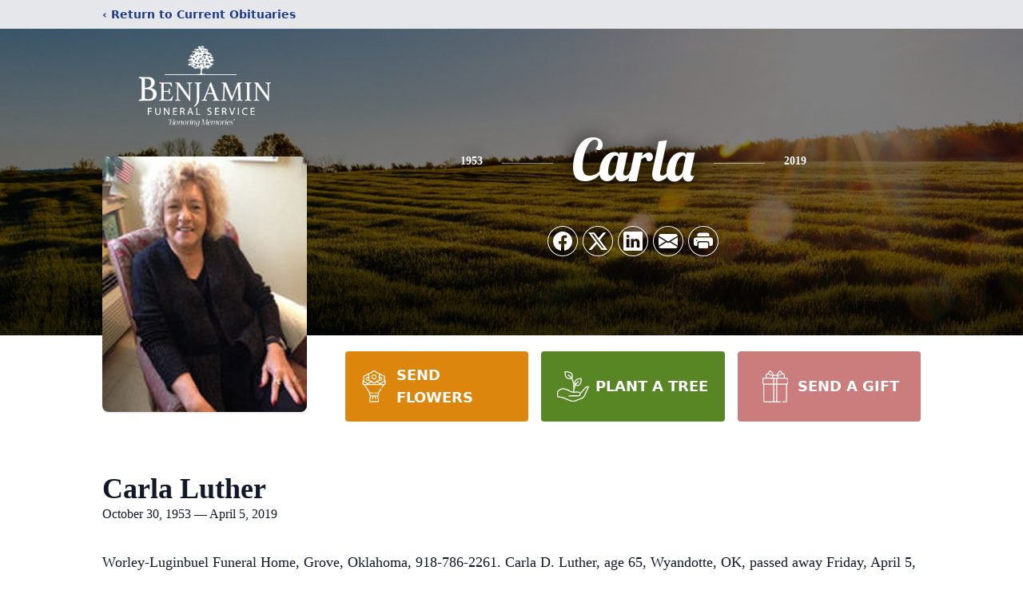

--- FILE ---
content_type: text/html; charset=utf-8
request_url: https://www.google.com/recaptcha/enterprise/anchor?ar=1&k=6Lelm9ElAAAAAI8nY18TVCNgaSEkEdKO9U1GZdoZ&co=aHR0cHM6Ly93d3cuaG9ub3JpbmdtZW1vcmllc25vd2F0YS5jb206NDQz&hl=en&type=image&v=N67nZn4AqZkNcbeMu4prBgzg&theme=light&size=invisible&badge=bottomright&anchor-ms=20000&execute-ms=30000&cb=uy5dcspem49n
body_size: 48607
content:
<!DOCTYPE HTML><html dir="ltr" lang="en"><head><meta http-equiv="Content-Type" content="text/html; charset=UTF-8">
<meta http-equiv="X-UA-Compatible" content="IE=edge">
<title>reCAPTCHA</title>
<style type="text/css">
/* cyrillic-ext */
@font-face {
  font-family: 'Roboto';
  font-style: normal;
  font-weight: 400;
  font-stretch: 100%;
  src: url(//fonts.gstatic.com/s/roboto/v48/KFO7CnqEu92Fr1ME7kSn66aGLdTylUAMa3GUBHMdazTgWw.woff2) format('woff2');
  unicode-range: U+0460-052F, U+1C80-1C8A, U+20B4, U+2DE0-2DFF, U+A640-A69F, U+FE2E-FE2F;
}
/* cyrillic */
@font-face {
  font-family: 'Roboto';
  font-style: normal;
  font-weight: 400;
  font-stretch: 100%;
  src: url(//fonts.gstatic.com/s/roboto/v48/KFO7CnqEu92Fr1ME7kSn66aGLdTylUAMa3iUBHMdazTgWw.woff2) format('woff2');
  unicode-range: U+0301, U+0400-045F, U+0490-0491, U+04B0-04B1, U+2116;
}
/* greek-ext */
@font-face {
  font-family: 'Roboto';
  font-style: normal;
  font-weight: 400;
  font-stretch: 100%;
  src: url(//fonts.gstatic.com/s/roboto/v48/KFO7CnqEu92Fr1ME7kSn66aGLdTylUAMa3CUBHMdazTgWw.woff2) format('woff2');
  unicode-range: U+1F00-1FFF;
}
/* greek */
@font-face {
  font-family: 'Roboto';
  font-style: normal;
  font-weight: 400;
  font-stretch: 100%;
  src: url(//fonts.gstatic.com/s/roboto/v48/KFO7CnqEu92Fr1ME7kSn66aGLdTylUAMa3-UBHMdazTgWw.woff2) format('woff2');
  unicode-range: U+0370-0377, U+037A-037F, U+0384-038A, U+038C, U+038E-03A1, U+03A3-03FF;
}
/* math */
@font-face {
  font-family: 'Roboto';
  font-style: normal;
  font-weight: 400;
  font-stretch: 100%;
  src: url(//fonts.gstatic.com/s/roboto/v48/KFO7CnqEu92Fr1ME7kSn66aGLdTylUAMawCUBHMdazTgWw.woff2) format('woff2');
  unicode-range: U+0302-0303, U+0305, U+0307-0308, U+0310, U+0312, U+0315, U+031A, U+0326-0327, U+032C, U+032F-0330, U+0332-0333, U+0338, U+033A, U+0346, U+034D, U+0391-03A1, U+03A3-03A9, U+03B1-03C9, U+03D1, U+03D5-03D6, U+03F0-03F1, U+03F4-03F5, U+2016-2017, U+2034-2038, U+203C, U+2040, U+2043, U+2047, U+2050, U+2057, U+205F, U+2070-2071, U+2074-208E, U+2090-209C, U+20D0-20DC, U+20E1, U+20E5-20EF, U+2100-2112, U+2114-2115, U+2117-2121, U+2123-214F, U+2190, U+2192, U+2194-21AE, U+21B0-21E5, U+21F1-21F2, U+21F4-2211, U+2213-2214, U+2216-22FF, U+2308-230B, U+2310, U+2319, U+231C-2321, U+2336-237A, U+237C, U+2395, U+239B-23B7, U+23D0, U+23DC-23E1, U+2474-2475, U+25AF, U+25B3, U+25B7, U+25BD, U+25C1, U+25CA, U+25CC, U+25FB, U+266D-266F, U+27C0-27FF, U+2900-2AFF, U+2B0E-2B11, U+2B30-2B4C, U+2BFE, U+3030, U+FF5B, U+FF5D, U+1D400-1D7FF, U+1EE00-1EEFF;
}
/* symbols */
@font-face {
  font-family: 'Roboto';
  font-style: normal;
  font-weight: 400;
  font-stretch: 100%;
  src: url(//fonts.gstatic.com/s/roboto/v48/KFO7CnqEu92Fr1ME7kSn66aGLdTylUAMaxKUBHMdazTgWw.woff2) format('woff2');
  unicode-range: U+0001-000C, U+000E-001F, U+007F-009F, U+20DD-20E0, U+20E2-20E4, U+2150-218F, U+2190, U+2192, U+2194-2199, U+21AF, U+21E6-21F0, U+21F3, U+2218-2219, U+2299, U+22C4-22C6, U+2300-243F, U+2440-244A, U+2460-24FF, U+25A0-27BF, U+2800-28FF, U+2921-2922, U+2981, U+29BF, U+29EB, U+2B00-2BFF, U+4DC0-4DFF, U+FFF9-FFFB, U+10140-1018E, U+10190-1019C, U+101A0, U+101D0-101FD, U+102E0-102FB, U+10E60-10E7E, U+1D2C0-1D2D3, U+1D2E0-1D37F, U+1F000-1F0FF, U+1F100-1F1AD, U+1F1E6-1F1FF, U+1F30D-1F30F, U+1F315, U+1F31C, U+1F31E, U+1F320-1F32C, U+1F336, U+1F378, U+1F37D, U+1F382, U+1F393-1F39F, U+1F3A7-1F3A8, U+1F3AC-1F3AF, U+1F3C2, U+1F3C4-1F3C6, U+1F3CA-1F3CE, U+1F3D4-1F3E0, U+1F3ED, U+1F3F1-1F3F3, U+1F3F5-1F3F7, U+1F408, U+1F415, U+1F41F, U+1F426, U+1F43F, U+1F441-1F442, U+1F444, U+1F446-1F449, U+1F44C-1F44E, U+1F453, U+1F46A, U+1F47D, U+1F4A3, U+1F4B0, U+1F4B3, U+1F4B9, U+1F4BB, U+1F4BF, U+1F4C8-1F4CB, U+1F4D6, U+1F4DA, U+1F4DF, U+1F4E3-1F4E6, U+1F4EA-1F4ED, U+1F4F7, U+1F4F9-1F4FB, U+1F4FD-1F4FE, U+1F503, U+1F507-1F50B, U+1F50D, U+1F512-1F513, U+1F53E-1F54A, U+1F54F-1F5FA, U+1F610, U+1F650-1F67F, U+1F687, U+1F68D, U+1F691, U+1F694, U+1F698, U+1F6AD, U+1F6B2, U+1F6B9-1F6BA, U+1F6BC, U+1F6C6-1F6CF, U+1F6D3-1F6D7, U+1F6E0-1F6EA, U+1F6F0-1F6F3, U+1F6F7-1F6FC, U+1F700-1F7FF, U+1F800-1F80B, U+1F810-1F847, U+1F850-1F859, U+1F860-1F887, U+1F890-1F8AD, U+1F8B0-1F8BB, U+1F8C0-1F8C1, U+1F900-1F90B, U+1F93B, U+1F946, U+1F984, U+1F996, U+1F9E9, U+1FA00-1FA6F, U+1FA70-1FA7C, U+1FA80-1FA89, U+1FA8F-1FAC6, U+1FACE-1FADC, U+1FADF-1FAE9, U+1FAF0-1FAF8, U+1FB00-1FBFF;
}
/* vietnamese */
@font-face {
  font-family: 'Roboto';
  font-style: normal;
  font-weight: 400;
  font-stretch: 100%;
  src: url(//fonts.gstatic.com/s/roboto/v48/KFO7CnqEu92Fr1ME7kSn66aGLdTylUAMa3OUBHMdazTgWw.woff2) format('woff2');
  unicode-range: U+0102-0103, U+0110-0111, U+0128-0129, U+0168-0169, U+01A0-01A1, U+01AF-01B0, U+0300-0301, U+0303-0304, U+0308-0309, U+0323, U+0329, U+1EA0-1EF9, U+20AB;
}
/* latin-ext */
@font-face {
  font-family: 'Roboto';
  font-style: normal;
  font-weight: 400;
  font-stretch: 100%;
  src: url(//fonts.gstatic.com/s/roboto/v48/KFO7CnqEu92Fr1ME7kSn66aGLdTylUAMa3KUBHMdazTgWw.woff2) format('woff2');
  unicode-range: U+0100-02BA, U+02BD-02C5, U+02C7-02CC, U+02CE-02D7, U+02DD-02FF, U+0304, U+0308, U+0329, U+1D00-1DBF, U+1E00-1E9F, U+1EF2-1EFF, U+2020, U+20A0-20AB, U+20AD-20C0, U+2113, U+2C60-2C7F, U+A720-A7FF;
}
/* latin */
@font-face {
  font-family: 'Roboto';
  font-style: normal;
  font-weight: 400;
  font-stretch: 100%;
  src: url(//fonts.gstatic.com/s/roboto/v48/KFO7CnqEu92Fr1ME7kSn66aGLdTylUAMa3yUBHMdazQ.woff2) format('woff2');
  unicode-range: U+0000-00FF, U+0131, U+0152-0153, U+02BB-02BC, U+02C6, U+02DA, U+02DC, U+0304, U+0308, U+0329, U+2000-206F, U+20AC, U+2122, U+2191, U+2193, U+2212, U+2215, U+FEFF, U+FFFD;
}
/* cyrillic-ext */
@font-face {
  font-family: 'Roboto';
  font-style: normal;
  font-weight: 500;
  font-stretch: 100%;
  src: url(//fonts.gstatic.com/s/roboto/v48/KFO7CnqEu92Fr1ME7kSn66aGLdTylUAMa3GUBHMdazTgWw.woff2) format('woff2');
  unicode-range: U+0460-052F, U+1C80-1C8A, U+20B4, U+2DE0-2DFF, U+A640-A69F, U+FE2E-FE2F;
}
/* cyrillic */
@font-face {
  font-family: 'Roboto';
  font-style: normal;
  font-weight: 500;
  font-stretch: 100%;
  src: url(//fonts.gstatic.com/s/roboto/v48/KFO7CnqEu92Fr1ME7kSn66aGLdTylUAMa3iUBHMdazTgWw.woff2) format('woff2');
  unicode-range: U+0301, U+0400-045F, U+0490-0491, U+04B0-04B1, U+2116;
}
/* greek-ext */
@font-face {
  font-family: 'Roboto';
  font-style: normal;
  font-weight: 500;
  font-stretch: 100%;
  src: url(//fonts.gstatic.com/s/roboto/v48/KFO7CnqEu92Fr1ME7kSn66aGLdTylUAMa3CUBHMdazTgWw.woff2) format('woff2');
  unicode-range: U+1F00-1FFF;
}
/* greek */
@font-face {
  font-family: 'Roboto';
  font-style: normal;
  font-weight: 500;
  font-stretch: 100%;
  src: url(//fonts.gstatic.com/s/roboto/v48/KFO7CnqEu92Fr1ME7kSn66aGLdTylUAMa3-UBHMdazTgWw.woff2) format('woff2');
  unicode-range: U+0370-0377, U+037A-037F, U+0384-038A, U+038C, U+038E-03A1, U+03A3-03FF;
}
/* math */
@font-face {
  font-family: 'Roboto';
  font-style: normal;
  font-weight: 500;
  font-stretch: 100%;
  src: url(//fonts.gstatic.com/s/roboto/v48/KFO7CnqEu92Fr1ME7kSn66aGLdTylUAMawCUBHMdazTgWw.woff2) format('woff2');
  unicode-range: U+0302-0303, U+0305, U+0307-0308, U+0310, U+0312, U+0315, U+031A, U+0326-0327, U+032C, U+032F-0330, U+0332-0333, U+0338, U+033A, U+0346, U+034D, U+0391-03A1, U+03A3-03A9, U+03B1-03C9, U+03D1, U+03D5-03D6, U+03F0-03F1, U+03F4-03F5, U+2016-2017, U+2034-2038, U+203C, U+2040, U+2043, U+2047, U+2050, U+2057, U+205F, U+2070-2071, U+2074-208E, U+2090-209C, U+20D0-20DC, U+20E1, U+20E5-20EF, U+2100-2112, U+2114-2115, U+2117-2121, U+2123-214F, U+2190, U+2192, U+2194-21AE, U+21B0-21E5, U+21F1-21F2, U+21F4-2211, U+2213-2214, U+2216-22FF, U+2308-230B, U+2310, U+2319, U+231C-2321, U+2336-237A, U+237C, U+2395, U+239B-23B7, U+23D0, U+23DC-23E1, U+2474-2475, U+25AF, U+25B3, U+25B7, U+25BD, U+25C1, U+25CA, U+25CC, U+25FB, U+266D-266F, U+27C0-27FF, U+2900-2AFF, U+2B0E-2B11, U+2B30-2B4C, U+2BFE, U+3030, U+FF5B, U+FF5D, U+1D400-1D7FF, U+1EE00-1EEFF;
}
/* symbols */
@font-face {
  font-family: 'Roboto';
  font-style: normal;
  font-weight: 500;
  font-stretch: 100%;
  src: url(//fonts.gstatic.com/s/roboto/v48/KFO7CnqEu92Fr1ME7kSn66aGLdTylUAMaxKUBHMdazTgWw.woff2) format('woff2');
  unicode-range: U+0001-000C, U+000E-001F, U+007F-009F, U+20DD-20E0, U+20E2-20E4, U+2150-218F, U+2190, U+2192, U+2194-2199, U+21AF, U+21E6-21F0, U+21F3, U+2218-2219, U+2299, U+22C4-22C6, U+2300-243F, U+2440-244A, U+2460-24FF, U+25A0-27BF, U+2800-28FF, U+2921-2922, U+2981, U+29BF, U+29EB, U+2B00-2BFF, U+4DC0-4DFF, U+FFF9-FFFB, U+10140-1018E, U+10190-1019C, U+101A0, U+101D0-101FD, U+102E0-102FB, U+10E60-10E7E, U+1D2C0-1D2D3, U+1D2E0-1D37F, U+1F000-1F0FF, U+1F100-1F1AD, U+1F1E6-1F1FF, U+1F30D-1F30F, U+1F315, U+1F31C, U+1F31E, U+1F320-1F32C, U+1F336, U+1F378, U+1F37D, U+1F382, U+1F393-1F39F, U+1F3A7-1F3A8, U+1F3AC-1F3AF, U+1F3C2, U+1F3C4-1F3C6, U+1F3CA-1F3CE, U+1F3D4-1F3E0, U+1F3ED, U+1F3F1-1F3F3, U+1F3F5-1F3F7, U+1F408, U+1F415, U+1F41F, U+1F426, U+1F43F, U+1F441-1F442, U+1F444, U+1F446-1F449, U+1F44C-1F44E, U+1F453, U+1F46A, U+1F47D, U+1F4A3, U+1F4B0, U+1F4B3, U+1F4B9, U+1F4BB, U+1F4BF, U+1F4C8-1F4CB, U+1F4D6, U+1F4DA, U+1F4DF, U+1F4E3-1F4E6, U+1F4EA-1F4ED, U+1F4F7, U+1F4F9-1F4FB, U+1F4FD-1F4FE, U+1F503, U+1F507-1F50B, U+1F50D, U+1F512-1F513, U+1F53E-1F54A, U+1F54F-1F5FA, U+1F610, U+1F650-1F67F, U+1F687, U+1F68D, U+1F691, U+1F694, U+1F698, U+1F6AD, U+1F6B2, U+1F6B9-1F6BA, U+1F6BC, U+1F6C6-1F6CF, U+1F6D3-1F6D7, U+1F6E0-1F6EA, U+1F6F0-1F6F3, U+1F6F7-1F6FC, U+1F700-1F7FF, U+1F800-1F80B, U+1F810-1F847, U+1F850-1F859, U+1F860-1F887, U+1F890-1F8AD, U+1F8B0-1F8BB, U+1F8C0-1F8C1, U+1F900-1F90B, U+1F93B, U+1F946, U+1F984, U+1F996, U+1F9E9, U+1FA00-1FA6F, U+1FA70-1FA7C, U+1FA80-1FA89, U+1FA8F-1FAC6, U+1FACE-1FADC, U+1FADF-1FAE9, U+1FAF0-1FAF8, U+1FB00-1FBFF;
}
/* vietnamese */
@font-face {
  font-family: 'Roboto';
  font-style: normal;
  font-weight: 500;
  font-stretch: 100%;
  src: url(//fonts.gstatic.com/s/roboto/v48/KFO7CnqEu92Fr1ME7kSn66aGLdTylUAMa3OUBHMdazTgWw.woff2) format('woff2');
  unicode-range: U+0102-0103, U+0110-0111, U+0128-0129, U+0168-0169, U+01A0-01A1, U+01AF-01B0, U+0300-0301, U+0303-0304, U+0308-0309, U+0323, U+0329, U+1EA0-1EF9, U+20AB;
}
/* latin-ext */
@font-face {
  font-family: 'Roboto';
  font-style: normal;
  font-weight: 500;
  font-stretch: 100%;
  src: url(//fonts.gstatic.com/s/roboto/v48/KFO7CnqEu92Fr1ME7kSn66aGLdTylUAMa3KUBHMdazTgWw.woff2) format('woff2');
  unicode-range: U+0100-02BA, U+02BD-02C5, U+02C7-02CC, U+02CE-02D7, U+02DD-02FF, U+0304, U+0308, U+0329, U+1D00-1DBF, U+1E00-1E9F, U+1EF2-1EFF, U+2020, U+20A0-20AB, U+20AD-20C0, U+2113, U+2C60-2C7F, U+A720-A7FF;
}
/* latin */
@font-face {
  font-family: 'Roboto';
  font-style: normal;
  font-weight: 500;
  font-stretch: 100%;
  src: url(//fonts.gstatic.com/s/roboto/v48/KFO7CnqEu92Fr1ME7kSn66aGLdTylUAMa3yUBHMdazQ.woff2) format('woff2');
  unicode-range: U+0000-00FF, U+0131, U+0152-0153, U+02BB-02BC, U+02C6, U+02DA, U+02DC, U+0304, U+0308, U+0329, U+2000-206F, U+20AC, U+2122, U+2191, U+2193, U+2212, U+2215, U+FEFF, U+FFFD;
}
/* cyrillic-ext */
@font-face {
  font-family: 'Roboto';
  font-style: normal;
  font-weight: 900;
  font-stretch: 100%;
  src: url(//fonts.gstatic.com/s/roboto/v48/KFO7CnqEu92Fr1ME7kSn66aGLdTylUAMa3GUBHMdazTgWw.woff2) format('woff2');
  unicode-range: U+0460-052F, U+1C80-1C8A, U+20B4, U+2DE0-2DFF, U+A640-A69F, U+FE2E-FE2F;
}
/* cyrillic */
@font-face {
  font-family: 'Roboto';
  font-style: normal;
  font-weight: 900;
  font-stretch: 100%;
  src: url(//fonts.gstatic.com/s/roboto/v48/KFO7CnqEu92Fr1ME7kSn66aGLdTylUAMa3iUBHMdazTgWw.woff2) format('woff2');
  unicode-range: U+0301, U+0400-045F, U+0490-0491, U+04B0-04B1, U+2116;
}
/* greek-ext */
@font-face {
  font-family: 'Roboto';
  font-style: normal;
  font-weight: 900;
  font-stretch: 100%;
  src: url(//fonts.gstatic.com/s/roboto/v48/KFO7CnqEu92Fr1ME7kSn66aGLdTylUAMa3CUBHMdazTgWw.woff2) format('woff2');
  unicode-range: U+1F00-1FFF;
}
/* greek */
@font-face {
  font-family: 'Roboto';
  font-style: normal;
  font-weight: 900;
  font-stretch: 100%;
  src: url(//fonts.gstatic.com/s/roboto/v48/KFO7CnqEu92Fr1ME7kSn66aGLdTylUAMa3-UBHMdazTgWw.woff2) format('woff2');
  unicode-range: U+0370-0377, U+037A-037F, U+0384-038A, U+038C, U+038E-03A1, U+03A3-03FF;
}
/* math */
@font-face {
  font-family: 'Roboto';
  font-style: normal;
  font-weight: 900;
  font-stretch: 100%;
  src: url(//fonts.gstatic.com/s/roboto/v48/KFO7CnqEu92Fr1ME7kSn66aGLdTylUAMawCUBHMdazTgWw.woff2) format('woff2');
  unicode-range: U+0302-0303, U+0305, U+0307-0308, U+0310, U+0312, U+0315, U+031A, U+0326-0327, U+032C, U+032F-0330, U+0332-0333, U+0338, U+033A, U+0346, U+034D, U+0391-03A1, U+03A3-03A9, U+03B1-03C9, U+03D1, U+03D5-03D6, U+03F0-03F1, U+03F4-03F5, U+2016-2017, U+2034-2038, U+203C, U+2040, U+2043, U+2047, U+2050, U+2057, U+205F, U+2070-2071, U+2074-208E, U+2090-209C, U+20D0-20DC, U+20E1, U+20E5-20EF, U+2100-2112, U+2114-2115, U+2117-2121, U+2123-214F, U+2190, U+2192, U+2194-21AE, U+21B0-21E5, U+21F1-21F2, U+21F4-2211, U+2213-2214, U+2216-22FF, U+2308-230B, U+2310, U+2319, U+231C-2321, U+2336-237A, U+237C, U+2395, U+239B-23B7, U+23D0, U+23DC-23E1, U+2474-2475, U+25AF, U+25B3, U+25B7, U+25BD, U+25C1, U+25CA, U+25CC, U+25FB, U+266D-266F, U+27C0-27FF, U+2900-2AFF, U+2B0E-2B11, U+2B30-2B4C, U+2BFE, U+3030, U+FF5B, U+FF5D, U+1D400-1D7FF, U+1EE00-1EEFF;
}
/* symbols */
@font-face {
  font-family: 'Roboto';
  font-style: normal;
  font-weight: 900;
  font-stretch: 100%;
  src: url(//fonts.gstatic.com/s/roboto/v48/KFO7CnqEu92Fr1ME7kSn66aGLdTylUAMaxKUBHMdazTgWw.woff2) format('woff2');
  unicode-range: U+0001-000C, U+000E-001F, U+007F-009F, U+20DD-20E0, U+20E2-20E4, U+2150-218F, U+2190, U+2192, U+2194-2199, U+21AF, U+21E6-21F0, U+21F3, U+2218-2219, U+2299, U+22C4-22C6, U+2300-243F, U+2440-244A, U+2460-24FF, U+25A0-27BF, U+2800-28FF, U+2921-2922, U+2981, U+29BF, U+29EB, U+2B00-2BFF, U+4DC0-4DFF, U+FFF9-FFFB, U+10140-1018E, U+10190-1019C, U+101A0, U+101D0-101FD, U+102E0-102FB, U+10E60-10E7E, U+1D2C0-1D2D3, U+1D2E0-1D37F, U+1F000-1F0FF, U+1F100-1F1AD, U+1F1E6-1F1FF, U+1F30D-1F30F, U+1F315, U+1F31C, U+1F31E, U+1F320-1F32C, U+1F336, U+1F378, U+1F37D, U+1F382, U+1F393-1F39F, U+1F3A7-1F3A8, U+1F3AC-1F3AF, U+1F3C2, U+1F3C4-1F3C6, U+1F3CA-1F3CE, U+1F3D4-1F3E0, U+1F3ED, U+1F3F1-1F3F3, U+1F3F5-1F3F7, U+1F408, U+1F415, U+1F41F, U+1F426, U+1F43F, U+1F441-1F442, U+1F444, U+1F446-1F449, U+1F44C-1F44E, U+1F453, U+1F46A, U+1F47D, U+1F4A3, U+1F4B0, U+1F4B3, U+1F4B9, U+1F4BB, U+1F4BF, U+1F4C8-1F4CB, U+1F4D6, U+1F4DA, U+1F4DF, U+1F4E3-1F4E6, U+1F4EA-1F4ED, U+1F4F7, U+1F4F9-1F4FB, U+1F4FD-1F4FE, U+1F503, U+1F507-1F50B, U+1F50D, U+1F512-1F513, U+1F53E-1F54A, U+1F54F-1F5FA, U+1F610, U+1F650-1F67F, U+1F687, U+1F68D, U+1F691, U+1F694, U+1F698, U+1F6AD, U+1F6B2, U+1F6B9-1F6BA, U+1F6BC, U+1F6C6-1F6CF, U+1F6D3-1F6D7, U+1F6E0-1F6EA, U+1F6F0-1F6F3, U+1F6F7-1F6FC, U+1F700-1F7FF, U+1F800-1F80B, U+1F810-1F847, U+1F850-1F859, U+1F860-1F887, U+1F890-1F8AD, U+1F8B0-1F8BB, U+1F8C0-1F8C1, U+1F900-1F90B, U+1F93B, U+1F946, U+1F984, U+1F996, U+1F9E9, U+1FA00-1FA6F, U+1FA70-1FA7C, U+1FA80-1FA89, U+1FA8F-1FAC6, U+1FACE-1FADC, U+1FADF-1FAE9, U+1FAF0-1FAF8, U+1FB00-1FBFF;
}
/* vietnamese */
@font-face {
  font-family: 'Roboto';
  font-style: normal;
  font-weight: 900;
  font-stretch: 100%;
  src: url(//fonts.gstatic.com/s/roboto/v48/KFO7CnqEu92Fr1ME7kSn66aGLdTylUAMa3OUBHMdazTgWw.woff2) format('woff2');
  unicode-range: U+0102-0103, U+0110-0111, U+0128-0129, U+0168-0169, U+01A0-01A1, U+01AF-01B0, U+0300-0301, U+0303-0304, U+0308-0309, U+0323, U+0329, U+1EA0-1EF9, U+20AB;
}
/* latin-ext */
@font-face {
  font-family: 'Roboto';
  font-style: normal;
  font-weight: 900;
  font-stretch: 100%;
  src: url(//fonts.gstatic.com/s/roboto/v48/KFO7CnqEu92Fr1ME7kSn66aGLdTylUAMa3KUBHMdazTgWw.woff2) format('woff2');
  unicode-range: U+0100-02BA, U+02BD-02C5, U+02C7-02CC, U+02CE-02D7, U+02DD-02FF, U+0304, U+0308, U+0329, U+1D00-1DBF, U+1E00-1E9F, U+1EF2-1EFF, U+2020, U+20A0-20AB, U+20AD-20C0, U+2113, U+2C60-2C7F, U+A720-A7FF;
}
/* latin */
@font-face {
  font-family: 'Roboto';
  font-style: normal;
  font-weight: 900;
  font-stretch: 100%;
  src: url(//fonts.gstatic.com/s/roboto/v48/KFO7CnqEu92Fr1ME7kSn66aGLdTylUAMa3yUBHMdazQ.woff2) format('woff2');
  unicode-range: U+0000-00FF, U+0131, U+0152-0153, U+02BB-02BC, U+02C6, U+02DA, U+02DC, U+0304, U+0308, U+0329, U+2000-206F, U+20AC, U+2122, U+2191, U+2193, U+2212, U+2215, U+FEFF, U+FFFD;
}

</style>
<link rel="stylesheet" type="text/css" href="https://www.gstatic.com/recaptcha/releases/N67nZn4AqZkNcbeMu4prBgzg/styles__ltr.css">
<script nonce="SN36iYxVBNh4bw3gBecT9Q" type="text/javascript">window['__recaptcha_api'] = 'https://www.google.com/recaptcha/enterprise/';</script>
<script type="text/javascript" src="https://www.gstatic.com/recaptcha/releases/N67nZn4AqZkNcbeMu4prBgzg/recaptcha__en.js" nonce="SN36iYxVBNh4bw3gBecT9Q">
      
    </script></head>
<body><div id="rc-anchor-alert" class="rc-anchor-alert"></div>
<input type="hidden" id="recaptcha-token" value="[base64]">
<script type="text/javascript" nonce="SN36iYxVBNh4bw3gBecT9Q">
      recaptcha.anchor.Main.init("[\x22ainput\x22,[\x22bgdata\x22,\x22\x22,\[base64]/[base64]/[base64]/bmV3IHJbeF0oY1swXSk6RT09Mj9uZXcgclt4XShjWzBdLGNbMV0pOkU9PTM/bmV3IHJbeF0oY1swXSxjWzFdLGNbMl0pOkU9PTQ/[base64]/[base64]/[base64]/[base64]/[base64]/[base64]/[base64]/[base64]\x22,\[base64]\x22,\x22ZmpJKMKgNMK4wosNHsOwPsOYBsONw4TDuFzCmHzDhcKowqrClsKkwrNibMOSwo7DjVcyAinCiwE6w6U5woQMwpjCgnfCi8OHw43DtFNLwqrCgcO3PS/Cq8ONw4xUwozCkCt4w6tDwowPw4p/w4/DjsOMUMO2wqwUwolHFcKPK8OGWA3CvWbDjsOUcsK4fsKSwpFNw71PP8O7w7cqwoRMw5wEKMKAw7/CncOWR1smw4UOwqzDisOeI8Obw4fCqcKQwpd6wovDlMK2w53Dr8OsGDskwrV/w60QGB5iw5hcKsOpFsOVwopCwq1awr3CjMKewr8sFsKUwqHCvsKuBVrDvcKXdC9Aw5V7Pk/CoMOwFcOxwqTDq8K6w6rDjRw2w4vCmMKzwrYbw63CoSbCi8O/woTCnsKTwpcqBTXCmFRsesOATsKueMK9FMOqTsO+w7ReACzDgsKyfMO7djVnBsKrw7gbw57Ci8KuwrcEw4fDrcOrw7nDrFN8RRJURA5hHz7DlsOTw4TCvcOVejJUNCPCkMKWA3pNw65kRHxIw5wdTT9cBMKZw6/[base64]/w7QFeRtEwrrDhk46bnzCpy0GwoVrwrDDqU5kwqMTJTlUw58QworDlcKbw53DnSBRwoA4GcKDw7s7FsKfwpTCu8KiV8Kyw6AhckkKw6DDgsO5ax7DuMKGw55Yw6vDjEIYwpBLccKtwp3Cq8K7KcKiCi/[base64]/Cpj1kDmHCrcODBsOzw4VowpoAeMObwpvDqcK2VBPCuSdfw6PDrTnDl3EwwqRlw4LCi18GRxo2w7/Do1tBwpHDmsK6w5IGwr0Fw4DCpsKccCQ3NhbDi05oRsOXG8O8c1rCmMOvXFpyw7fDgMOfw4zCtmfDlcK/ZUAcwr5rwoPCrHvDiMOiw5PCn8KtwqbDrsK9wqFyZcKcOGZvwpILTnRjw7okwr7Cq8OUw7NjNMK2bsOTD8KiDUfCs0nDjxMYw4jCqMOjXTMgUmjDgzYwLnvCjsKISWnDrinDl2fCpnokw6p+fA7CkMKwbMKrw6/[base64]/anzCp8KOazZoT1NFw7TCrBjDqmPDokY9c8KPcBHCv3g6XcK4HsOiDsOqw4LDn8KBEWBFw53CuMO8w6E1Dzp7ZEPCs215w7TCisKrTHzCjXx4TQvDjWTDtsK1CTQzHH7DrmxKw64Kw5vCjMOowpbDuWvDsMK/AsOEw5LCmzYKwp3Chi3Dr3U5UlXDoRdOwqEzEMObw4gCw7BYwpUNw5Qiw4AVNMOnw6ZQw6LDug0LJx7Co8KwfcOUCMOtw6wfEMObbxPCkUpowrTCoRPDvWpIwoUWw6crLBctPQTDnjjDssOXJ8Kaay/[base64]/Dv2/[base64]/ccKVw7dzSsOqwqdBTMKQwoDDpjV/aX0MB0vDhSRkwowHSlwLfz0Rw7sQwpjDpzduIcOtShbDozLCumfDhcK0acKHw4BXcy4kwpExY38QZMOeeUEFwpzDjy5Lwo9BYsKhCgcvJcOMw73DocOgwpzDrMOCQMOuwrw+UsKzw5/DsMOFwoTDv2wrYTbDhWsDwqPCv03DpxQpwrATHMOKwpfDq8Otw43CoMO5DVHDoCwTw7XDm8OZB8OTwqg7w5TDiWvDkwHDqHnCtHNufMO4Sg3Drz1Pw7/DpEYQwptOw6E2CGvDkMOSDMK1bsKtfcO/WcKjScO3Xyh/BsKOecO/Z31iw47CphzCjlrCpjHCp1/Dt1tKw4AoIsOuRlcZwr/DiAxFJm/CgH44wofDumXDqMK1w4jCmGomw6PCmi1LwqjCsMOowq/[base64]/Dp08EwofDhcOfwozDn8KZwqN3AifCuMKoNW0Xwr3DhsKBGR09A8Omw4jCrDrDg8O5WkJCwpHChsK+JcOGZmLCosKAw4XDsMK/w4vDpUBbw5tbWjJxw5ZMdGMoB3HDpcOjPCfChBLCmETDgsKBW2zCi8KcbRPCni/DnCNIZsKQw7LCi27CpktgGmjDlkvDjcKuwqw/C2gJNsOBRcK6woDCucOOLzrDhxnChcOvDcOBwrbDuMKvfGbDvSXDnkVQwqPCr8K2OMOqfihAVmfCmcKOKsOaJcK1JlvCjMKvCMKdRB3DtwzCrcOLHMK/wrRbwo7CjcOfw4jDrw0YEXDDt2UZwr/CtMK+Q8KSwqbDji7Cn8KuwrfDj8KnAADCpcKWIVsXw5IvQlLDrMOHw7/DicOGNXtRw4Q8w7HDrU9UwocaLkbClwRCw4bCiknDmA/DrMO2QDHCr8OuwqXDk8ODw68oXgwsw64CEcOvY8ODWE/CusKhw7XCjcOlOMKVwrwmBsO0w53CpMKxw79WIMKiZMKxbTXCpMKUwr8Bwq9/wqnDm1PCtsOnw7fCrSrCocKswpvDssKUYcKjQw0Rw4LDnEB7VcORwpfClMK3w4TChMOcdcKZw57DmcOiKcOOwp7DlMKRwrfDg3E7BWRvw6vChgfCnlwJw6wZFytdw60ndsOdwq4JwrHDlMK0CcKNN1sfSVPCpsOWLyd9dsOywqd0B8KIw4HChnA1LsK/KcOtwqXDsxTDhcK2w49DCcKYw7zDgyIuw5DCrsK0w6QyKzkLVsKFcFPCmXYfw6Uuw4jCgnPCt0fDo8O7w4MLwp3CpTfCssKswoLCvQbDocOIdcO4w5JWWVDCsMO2VToiwpVfw6PCusKLw5rDvcO3ScK9wqlRfDrDj8O9VsK/TsO0bcOsw7nCoXbCr8KHw7LDvnJ8aBA0w5N+FA/CjMOyUn9VBSJ1w4QHwq3CtMOgPBvCp8OYKmPDqsOWw4XCvmHCicKbN8KDL8Orw7RJwqgxwozDvw/CnyjDtMKqw6E4fHNZYMOWwqTDs0/[base64]/DtcOGNMKvw5zDnRTCjEw7bcOPwq0Lw4wAB8KjwpNMacK6wqXDh29IBmvDsRgUESkow6XCpE/DmsKyw5/CpEh4FcK6SQDCpX3DkgPDrwbDpxTDiMKCw5PDkBBywo8uJMKGwpnCgG7CocOufcOAwrLDmxRgW2LDqsKGwpfDp3hXO1TDtsKnQcKSw4ttwqzDnMKlfFXCqWrCozjCucOuwq3DiFdqVcORLcOKBsKHwqAKwoPCohjCuMK/w543C8KzeMKcUsKVGMKaw45Zw61awoVzecOOwojDp8Ktw6tYwo/Dq8Obw7oMwrE2wq56w5XDjQIVw4g6w4zCtsONwqLCuTbCsB/Chg3DgTHDiMOMwqHDuMKEwpJMDXAjJ1RFESvCrzDCvsKrw4/Dj8OZccKhw7kxByvCgBYqYzzCmAxAFcOQC8KDGRDCuXzDjSrClyrDhQTCpsOsJ2I1w5nDscOpB0vDtcKSd8Oxwop9wqTDucOnwr/CicOWw6HDgcO5PsKUe2HDsMOIEFQtw7fCnD7ClMK/VcKgwoR/w5PDtsOuwqkKwpfCpFYPIsO/w5QiN3w8DkcVWS0QVsOVwpxdZTfCvnLClTICSXnCg8Khw7RzTytnwp0cGVtrdVF1w617w5Aqwo8EwrnCsyTDik7CrRDCpTnCrBJYDi89XHrDqEtlQcKrw5XDmz/[base64]/[base64]/Dp04sw64awpnChWZQwqhJwo4wEGnDk3h/CmB8w5HDg8OcBMKSaU/DgsOcwphEwprDmsOaDMKewrF+w74nFkQpwqV2OXnCpRDCmCvDj3PDr2TDkktkw6HDuD/[base64]/NhJjw7dawp7Cr8OWw5DDg8OTwq5qRcKgw4hTw4XDuMObw4ZZX8OwF3fDrsKVw5ZhIsOCw5nCosOVLsKqw6gqwqtYw5RfwrLDucKtw5wYw6HCjGbDsEYqw6/[base64]/CtMOwMMO1c8O9wrI6WMOMwrfCgGRkwrxPFC0ZAsOsXRTCuF0GO8OwWsO6w4rDgTDCumLDlH4Sw7vCu3wUwoXCrD9SGjzDoMOcw40/[base64]/[base64]/woI1CEHChlcXUlxbwrTCu3E9esKfw4rDmQ7Dj8OZwrUZLwTCqkPCjcO5wrpcJ3ZRwo8aYWXCghHCnMOvcSoawq3Dhk1+TXlfKkQeS0/DoBVFwoIBw7RPB8Kgw7pOQ8O+WsKcwqpkw6kTfRdIw6LDsmJew5UqM8Otw6thwoHDmU7DoG9bQsKtw4RAwoFnZsKVwpnDpSnDixrDrcKLw4zDsnlsSAhYwqXDgy8pw6nCvTrCnBHCuk87w6JwecKNwpoHwrFdwrgYA8Kmw5HCuMOLw5tkEhjCgcO0MR1fCcKdZsK/LAnDrsKgDMKBMj5SJcKeW2/CgcO6w5jDocK1BwDDr8OYw47DtMKfJR8bwqzDu0vCml8qw4AvNcK2w7U5wp4TXcKUw5XCiwjCgTQowofCtcKrRizDl8Opw70gPsKJGTzDjBPDpMO/w4PDqzTCr8K4ZSfDhxfDrBVfUsKJw6wLw7Nnw5U7woNNwr0sZHJEXUBpU8KJw7zDi8KWQUjCokLCj8Ojwptcwr3CiMKzBzTCk1htUcOpIsOuBhjDrgoXOMOJNBjDrnrDn1pawoQ/WwvCsxdrw54PaB/[base64]/Ct8K4PTnCriNIecK/PQjDi3RBWsOtwqJhLHw7esO9w6dkGMKuA8K8AHRUIVDCgcOfPsOFVkvDsMOeGyjDjgTCvQtZwrLDhGYldMOLwrvDqVUHDRMzw6jDrsOyRRA8IMOcKcKrw4fCuFTDvcOrLMO6w4pdw7rCn8Kdw7/CoWfDhFvDpsOBw4XCpEDClmvCr8KKw4QVw45cwoYXexArw6fDuMOzw7IUwr7DisKAesK2wrVyEMKHw6IFHiPCvTlswqpMwoozwokawpnDtcKqOGHCqTrDvS3Dt2DDtsKZwqvDiMOibsOuJsOlQHRzw4BNw5nCkEHDg8OlBMO2w4luw5HDiihxLB7ClT/CohVzwq/DmwUkKhzDgMK1DDxIw75XbcODMGXCqB1SJ8Kcw7NRw4LCpsKEMy7CisKgw5ZmUcOwVlfCoi8QwqAGw7hTWjYdwo7Cg8Kkw5QlA3xpLTHCksOmGsK2TMOYw7dqMCECwoIEw5XCm3wiwq7Dj8KFKMOaLcKmNsK/bnXCt1NucVzDocKwwrNMEMOHw6bDsMO7TFDCjQDDq8OlC8KFwqQbwobCsMOzwqrDmMKNWcKbw7DCs01GScKVwqfClcOJLn/Dk007P8OnI0pEw6XDiMOod1vDvTAJecOkwoVRPmJxWB/Di8Kcw4FLRMKnDVDCsgbDkcOOw4ZfwqomwpnDr3jDgGIWwr/[base64]/PnF+KcKxw5Ftw7fCvlDDoV7DukjDp8KMwrvCm2LDtMKGwqTDq2bDrsODw4XChCQyw7klw7h/[base64]/Ct0BRPGrCrX56w5nCk1d5wonCuMKjbzXCq8OUw4XDqSZUCmEZwplWLX7ClG4uw5bDusK9wpHDvUrCqsOfXlfCm1bCq1RtFgA5w7MRHcOkIsKFwpbDlA/[base64]/[base64]/DgcOVZFBjM1HCusKBw6bDncKYDsOKU8K9d8KUY8KnTsOkegXCvBV5McKywp/DhcKLwqXCuXk9K8KPwrTDn8O+A38ewozCh8KRB1nCoVAnUyDCqnknLMOidTDDqCoDS1vCocOGQhXCkGgXwpdTNcOnOcK1wojDosOawqMvwq/CmADCscOnw4vCtHkow6rCm8KGwpAQw656BsOJw5MABcOpU2Izwq/CksKaw4NQwqplwoPCs8KAcMO4CMOKRcKiHcKNw5hvPDTDkDXDt8Olwrw+UcK+f8KTFi3Dp8KowrItwpnChRLCp3zCiMKAw4lUw6kof8KSwp3DlsO8AcK8MsKtwqLDj2Ufw4xUWD5LwqsWwrkPwrIqRxoYwpDCuBkKKcKawosew7/Du1rDrE9LKSDDoxrDj8KPw6J+wovChybDusO8wqTCqsOYRyJ9w7TCqcO9dMOYw4bDgSLCuHPCjcOOw5rDvMKPPWfDrnnDhX7DhMKlBMO+fEobRlUMw5TChghGwrzDi8OSYMONw6HDs0s/[base64]/wpA2wqrDgsKoY3h0MsODeVrCiWZ+AcKvMRrCtcKuwoxFfxXCohvCrGTCj0rDriwAw5dZwo/Cg1/CvEhjNsOeLSgEwr7CosK0Mw/[base64]/InB5w67CoVTCvjjCh8Kxw44WEn7DpMKoOcO7wrB8EyHDmcKaEcOQw5bCuMO/AcK3EA5Rf8O6DW8uwp/CgcKcT8Ojw482HcKeDWYeTGV2wq52Y8K/[base64]/[base64]/DmcKVZFktKcOnEgMFwq0JRnkHLigMagMmG8K6S8ODR8OUHVrCtwrDtH1hwoEmbx4PwpnDjcKSw7zDscKxQ3bDrzhZwrFkw5lzUMKAXkDDsVAmZ8O1AcKVw4nDn8KdclliPsOBFB9iw4/CnkQxNUxUZ1Jub1UsVcKcbsKuwo4OKMOoLsOdG8KhLsOwDcOfGMK5NMORw4A1woQFasKvw4Rybi0cFnInIsKRZxQUPmtPw5/Dp8OHw6ROw7ZOw7YjwodVPiZ/UUfCl8KRw7I2H2zDvMO1BsK5w6DDv8KrWcOhWUbCjk/CiH8ww7XCmMOBKXTCocO2X8KxwrkCw5XDsiY2wrdlJnkvwqvDqnrCvsOxG8OAw6nDv8O+wprCpwHClsODC8Oww6Vqwq3DisKCwovCksKsT8O/eEFXEsKvb3jCtSXDncKmbsKMwrfCisK/[base64]/[base64]/[base64]/CoRkZwpzDkwUuaVR9B8ONU1fCscKCw47Du8KOOgLDkDozM8OTwrcNYVjCjcKawrgOLnQKQcOYwpvCg3PDqsKpwpsGaEbCgGICwrALw6VIWcOaKhnCrUfDscOZwqJ9w6JtGg7DmcO2f3PDs8OnwqfCt8KGQ3Y+EcKzw7PDkGQvK3gzwolJCmXClizCmzdhDsO/w7VZw6rChS3Dq0HDp2HDlkjCijLDqsK/[base64]/[base64]/DhEPDg8OhwoLCviF2AMOEwpvClHrDhzTCjsKPw4XDnMOuUBRtOnTCr3kJamJ/D8K8w63DqDJpNG1Df3zCq8KOb8K0UsOAHMO7BMO9wosdBBvDm8OMO3bDh8KWw64sPcOkw4lWwrvDkTR+w67Ct3syIcKze8O9JMKXX13DoiLDmwdsw7LDlzPDjwY3AFjDr8O0GsOBWwLDrW95OcK3wrpADFbCmQJUw55Mw4/[base64]/DnT3CtQsOLsO0LRDDg3QVecK6w6DCvGh2wrXCrzNkQ1TCskbDhShhwrNhUsOkSTJUw68+DgtAw77Cq1bDtcO4w4ZZBMOHBsOTMMOmw7t5J8Ocw7LDg8OcYMKfw6HCvMOIDlrDoMKrw7p7M3/CuXbDh14EHcOSV1Eywp/CvT/CmsOfFTbCi3UiwpJWwq/DpMOSw4PCssKVKAfCvF3DuMKFwqvCqsKuZsOZw5ZLwrLCosKDcVR+HGFML8KYwrjDmFbDgUDCtAoxwoACwqvCrsO7WsKzMFLDl1E7PMK6wqTCth9tTC17wpDCnhdkw4F4TnnDpS3CgHFYGsKpw4vChcKVw6I3RnTDj8OOwozCsMOcAsO0RMOCbsKjw6/Cn1/DvhjDgsO/G8KAHFjDrxBoMcKKwoM9HsO1woY8BcOuw7xQwphOGcO+wqjCosOdWT9xw6HDicKnIyTDmF/ChcOdASLCmgtIJW5Ww6bCilvDuwnDuTkvel/CpRrCmEZGRD0ywq7DhMKLfWbDpWdNGjA1c8KmwoPDs1Mhw790w61rw7FhwrnCs8KrGizCk8K1wpIywoHDjWYXw6F/R00Cb07Cv0zCll80w7kHbsOzJCEvw73DtcOxwqnDuC0vDsOCw61jQFF4wqrChsOtwq/DpsOawp/CkMOkw6XDp8KHclVzw7PCsQl9PiHDocOKHMOBw7PDjMK4w4Nxw47DpsKUwpzChcKfIjnCmw9fw5fCp17CinjDmcO/w79PFsKUEMOBd3PCvC1Mw7/CicOUw6Mhw63DgsONwobDrE1NMMKKwoHDiMK+w59GBsK6f2/DlcOmcgLCiMK7T8KoBEBcXFVmw7wGXVxqRMOMYMKRw4TDs8KDwocDEsKMQ8KETmBvCsORw5nDt0HCjEfCnl/CvmxDGcKSXcO0w7Vxw6gNwrlBPyHCv8KAeRrDg8KzK8KBw4JWwrs5BMKAw4bCq8OTwovDjFLDpMKkw7fClcK8WmDCsEgXdcOwwpbDlcOvw4R0FiQmLwPClRZQwpTCgWQFw4jCksONw4fCocKCwovDo0/DiMOUw5XDiEzDrHTCoMKPPgxswoZFfDDCvcOzw4jCsF/DvVXDp8O7YA5ZwoYFw58yWh0Ncit+QiZBKcK8AMOhKMOwwozCpQXChsOLw7VkVEB1G3HDinUmw73DsMOZw6LCvypkw5HCqiRkw6TCigAww5sZbcOAwoVWIcOww5c0QgI5wprDpy5aK21+WsOJwrdZbFMEBMKzdzDDpcO2A3/[base64]/Cp8K2TATCosOvwq0cwo3DkMKlwoVlTMOuwrNRwrQrwprDmX8+w49jQMOow5g6MsOaw7bClsOZw4A/wp/DlsOOAMKEw65+wpjCkSsrIsOdw4IWw6LCu3jCi0fDhjkJwpBgZW7DkF7Dsh0Mwp7CnsOPOQhAwq0YIEnDhMOpw5zCr0LDgynDh27CqMOBwoJnw4Y+w4XCtnjCh8KEV8K3w78qO0NCw4tIw6NyWQlNb8KfwplFw7nCoHIgwpbCtj3CnWjCvUddwqfCnMKhw5/CrgUfwqBCw7IyEsO5wrLDkMOFwp7Dr8O/eWE4w6DCjMOtLGrDlMOlw65QwrzDrsKmwpJObEzCi8K8PTLDu8KVwp52KkpNw6N1IsOXw5nCk8OqLXEewrEnWsOXwrxbBwtcw5Z5bmvDjsKRZhLDvm53QMOrwpLDtcOOw5vDicORw5tew6/[base64]/w4BSBcKldjZ5ecOwL8KgWMOpLSzDrU4Vw6PChgYFw6VFwo0uwqTCkEsgFMOZwpTDkWc+w4PCoB7Cj8KgOCLDm8OFGUx6c3UkLsKqwrfDiVPCp8O2w5PDnmPDqcOaUWnDtwRJwr9Hw7Nzw4bCtsK/wp4GPMKDWAvCsgHCpjDCshjDgHsTw6TDkMKuEDwIw4stJsOqwpIMR8O3WUBHUsOWD8OZXMOWwrDCgH3CpHobJcOROTzCisKBwrTDoUY2wrxgGsOkG8O6w7zChThxw5TDrl5Iw6vCtMKSw7HDvsOWwp/CqH7Dryp3w7/CkifCvcKjJGQQw47DiMK7LWPDs8Kpw60aFFzDmCfCpsKBwqDCvSkNwpXCqyTChMOnw7Uawr4EwqzDiQsDRcK9wqnDrzt/HcOPNsKnKzfDl8KcdTLCj8K9w4g5wp8CEynCgsOHwoMBScKlwoIYf8ORacO3M8KsBSZHw405wqlcw73Dp0/DtFXCksOsworCpcKBCsKhw5fClC/[base64]/[base64]/CoU5jwoTCq0nDom7DgMKrZ2sFw6nCiADDkUzDssKrw7PCr8Khw7dowpJDFSDCs0Ziw7/[base64]/CrgPDvEI/[base64]/CucOfbyLDhx/[base64]/CqsKHw4tIw6TDmMOpw5YhHyLDi8O1w4kvwoMnwovClCNSw6MGwr7DtERvwrJJMlPCvsK5w50sF34QwqHCqMOXE1x1MMKYw4k7w7ZFbyBwRMOowq8tE05iQxpOwp8PRcOOw4hKwp4Ow73ClcKuw7tYN8KET3XDk8Ouw7/CtcKNw4MZJsO0WcKOw7XCnRozFsKKw7TDv8OZwpoFwoTDpi8NTsKEcVMTP8OEw4A3PsONXcOeLh7Co1V8NcKqSAnDosOoTQLCocKCwr/[base64]/WsK+wqcOwrXCqsKLZWXDj8KAw7bDuCtfwogRScK7wpdwDHHDusOJRFpMw6LCp3RYw67DpgvCnzrDojzCknopwpvDtcOfwrTCnsO8w7g2R8OEWMOdY8K0OWnClsKTByVtworDtGhJwr8GBw0TJ1Aow4TCk8KAwprCocKwwqJyw6IPJxE7wp16VxPCjMOow77DqMK8w5/DuCnDnkAUw5/CkcKUJcO0ZV7DpwjCmm3CvcOmGDAxRnXDnFjDrsK0wrlKSSNVw4DDqBIhQ1/ChH7DnTEpVgHChMKgWcOYSx5QwrllDcKXw54QVVg0WMK0w5/CucOCV1duw6TDksKRE2hUb8OVAMOGSwbCgjRzwrnDisOYwo4lAVXDvMKHf8OTLXrCnXzDhMOrXwNmJBzCoMOCwpMrwoJSD8KMU8KPwofCnMOtUFZIwr1tacOMCsOrw4LCgGJhPcK8w4RIEhhcVsKCw77DmEvDj8Opw6bCusO3wq/DvsKUJcKoHGw8eEnDu8K6w74TAMOEw7rDlj7DgsOFwpjClcOIw6rCrMOjw7bCq8KgwpdIw5xrw6nCv8KPYVrCrsKYLhAmw5MXBScSw7rDoU3ClVLDrMOFw4o9XUHCnjZOw7XCiEHDnMKBVsKCWsKNdybCi8KgYG/DoXIwSMKvfcKgw6EXw6lqHAl/[base64]/w5Q7w5QobVgWdAltwpjDm23Ch0rChA3DqRTDrmXDqQrDs8OJw7kaAVLDm05OHsK8wr8TworDusKXwpxiw5UzCcKfGsKAwrkaN8KCwp3DpMKVw7F7woJswqgew4V8IMONw4EXOy/DsFIVw7nCtxnCmMOWw5ZoPF/DvzNIwoU5w6AVAsKSZcOcwpN4w55Yw7cJwqJAYRHDsSjCjXzDkgRewpLDv8K/[base64]/CmMK0JMKzF8KzFz8/[base64]/DsVPDsMK8w6IeH2zDl1DDvcKQY8OfSMOwUMOdYAvDmH9iw4BzSsOqITZQVhtBwrfCvMKZMWXDnsK8w67DksOJa1IDVSjDhMOEXcO5dQUFImtOwoHCvjZfw4bDhMO2PCY3w4TCtcKCwq5Hwo0bw6/CqGxrw4otHDFUw4bCp8Kbwq3CjW7Dhjdjf8KkAMOPw5LDrsOVw5MGM1tbSS8dEsODY8OdIcOeV2nCisKwOsKdOMKGw4XCgj7CoigJTXs/w47Dl8OBOjTCrcKfE1zCmsKEShvDuQ7DnH3DkQvCpcOgw699w7nCj3RiakfDp8OCZcKZwp1lWGHDlsKXOjg1woEJOxgWGmESw7LCocO+wqItwoXCh8OhHMOdH8O/MQXDqcKdGsOAB8ODw5haYgXCtMK4HMOtM8OrwrdTCGpLwovCtgorGcOOw7PDnsOawp4sw6PDhTA9BQBFccKEZsK2wrkKw5VMP8KpTndhwqTClWfDtHvCp8K/w6jCp8Khwp8Gw6pjF8Ogw6TCrsKkWn/ClR1gwpLDkml2w6o3U8OUVMKdKQctwpp5Y8OUw67Ct8KlM8KhJMK5wrdgbEbDisK/[base64]/[base64]/CiMKew4PDnWnCmcOKwrTCrTDChsOBScKlGSHClSjCrVbDpMOUdWtLwo3DrsKuw6lYCxJBwoPCqmrDnsKaWDXCtMOCwrLDosKbwqnCmcKIwrQMw7jDuEbClhDClVLDr8K8HBXDiMKuPsO9E8KiO2c2w4TCrR7CgyhUw5/DkcO+wrltbsKAfh0sGsKyw4Ntwr/CgMOaQcKQIBImw73Dk3LCrQgyEirDscOBwpNkw4ZJwr/Cnn/CpMOmfsO8wp0XLMOkPMKKwqPDiGMDZ8OFSV/DuSrDowFpWsOSw7fCr0Mwc8ODwpJCHsKBWRbCgcOdGcKxbsK5SD7Du8KkDsK5ISAWPULDssKYA8K5w4h/Bml0w6tZW8Kgw5LCscOrMsKhwp5TdAzDp2XCgHFtcMO5c8O1w4fCswDDlsKIP8OUGlrDoMKAJWlJfyLChXLCksOUw5HCsA3DlkNiw5RnfwQAF11mKsKmwq7DoDLCoTXDqMOAw4w1woB3wr0BYMKAZMOpw7hCLxQ7WXrDvHkKZsOWwqxdwpTCrMOgdMKlwoTCnMO/w5PCtMO3BsKlwrdUFsOlwpvCu8OywpjDisO7w5JnWMOda8OCw6bClsKaw7UewrPDgsOXQRM/BUQFw5h9XVQrw5ohw68iYX3CvMKtw5xiw5J6VBXDgcOuYybDngUcw6zCv8O0ey3Cvhcww6vCpsK+w47DqMORwokqwrcOOk4/[base64]/CuMOOJ1wZwo/Ct3nDucOpVsKZWU/Cu8KVw6nDu8KawoLDiUEVaSZlQsK0JlxUwrw8RcOJwoZHA3F/woHCiUYNKxRow6jDnMOTM8O5wq9mw7Bxw4MRwq/DgDRNNi1PKAkpCDLCt8KwYHZIfkrDonTCiyjDkMOsYFtoFhMLfcK7w5zCnn50ZRYuw6rDo8OFeMO3wqNXM8K/YEAPFAzDv8KoMWvCuCV/YcKew5XCpcK3OMKkD8OnPyPDj8KFwrvDhiXCrUZNF8O+wq7Du8OSw5Z/w6o4w4DCqFXDnhhJJMO9w5rCmMKiJEkjWMKuwrt2woDDnQjCqsKvExoaw74Pw649dMKBVSIdYsOlcMKww5bCsyZAwq53wrLDh2E5woIYw6LDusKAT8KPw67DmQZiw6wVBjEjw5jCucK5w7rDn8KsXlfDhj/[base64]/[base64]/[base64]/w6PCglDClgrDqEMrw4x1NG4TLcKBD8KfOWsEKH14QcOVworDvGjDlcONwpHCiHjCl8K/woQrEnjCocK8K8Koc3F6w7Rnwq3DhcOdw5PDscK4w4MODsOow5U8bMK9HwZue0zCrzHCpDDDr8KZwoLCicK/w4vCpSpadsOdAxbCv8O3wqFmCnfDilnDsXfCqMKMwoTDiMKow7BvHljCtRfCg3xhSMKJwpDDqw3CiH3Cq39FNMOswpIEcyMuE8KYwoFWw4DCo8OXwoovw6HDnQViwq7CvTfCnMKuwq9QX2rCixbDtSDCkgXDo8O4wr5RwpXCjX9IOMK0dh7DhRVrQx/Csy/DoMOXw6fCvcKTwqPDrBXDgAMTX8K4wrrCicOxQsKFw71pwq/[base64]/[base64]/w7x4bMKDdzfCjcOBw4HDvMOaXV/Dn8OUwo0Dwq1zD0R5GcO8YS1pwrbChcOdeCoealV3JMKtc8OYHwXCqjM9dcKRPsKhSlElw77DncKjcsO8w6peelzDh0h4bW7DusOPw6zDinzChD/[base64]/DoRnDsj5OwrJOcsO2wrXDmDduwo1qw4gHQMO2wrAeHCfDuxrDlMK2w49uLcKJwpVEw6pkwr9aw7lMwrktw6zCkMOTJUXCkjhXw4gswqPDh3HDjHpQw5Zowodhw5AAwoHDoycML8KYUMOtwqfChcOlw6hEwqfDvsK2wr7DkGZ0wqMww7/CsHzDpW/CkUDCuF3DkMOOw5HDp8O7fVB/w6sdwrvDi23CpsKGwrbCjwAFfgXDgcO1Rn0bPcKDYyEbwofDpgzDi8KGECnCrsOiKsOfwojClMOiw6nDpcK9wrbCqnppwo0aDMKlw6cKwq52wqLCuRjDjsOBeBnCpsOJfnPDgMOEVkF/CcKJQsKswojCgMK1w7XDgUgrLlLDqcK9wr1hwpPDqUXCvMKAwrPDiMO0w6kUw5DDpsKIaR7DlBp0ET/DggJ+w5ZTElbDpCnChcKRZCPDkMKfwooFDXtEVcO0JsONw6PDrsKSwqvCoXYgUwjCoMOQIMKnwqZRfDjCpcKlwq7DmzUrRxrDjMOER8Klwr7CuCEEwpdPwoLCmcO3KMKvwp7CrWXDih0/w6DDriphwq/CgcK/wp/ChcKYVMO7wqfDmVHCvWfDnHRYw6PDgXzCvMKUAUs7QcOww7vDpSFtIiPDsMOIKcK3wq3DszvDuMONFcOUEmJWQMOeVsOnPncxQsOiGsKTwp/[base64]/CrmPCiUzCq8K9w4DDtcKrfXXCuFPCgHlNdnLDo3LCsgXChMOOGxLCv8KIw6rDvFhfwpRGw6DCohHCn8OIPsOVw5jDmsOOwqDCsAVNw4/DiiVMw6PChsOfwqrCmm9KwpvCkXfCp8OvLcK8wrzCuUEdwr5WeWHCu8KxwqMAwr9cckNHw4PDlW5uwqYgwqPDkyhwFBpBw6AbwpvCsk0Ww6t1wrHDrFrDucOiCcOQw6vDtsKSWMOUw4AUT8KGwpYWwrY4w7XDjMKRDH53wpXDhcOow5wNw7TCp1bDuMKxG3/[base64]/[base64]/Cn052CFUKw5fDsjdawp16woFdw5RKP8OpwrzCtlLDisO8w6fCsMO3w4RCDMOZwpcQwqM2woUeIMO/[base64]/CicKHdXxbEcOqC8KlC8Ocw5sew7PDhC9NO8OWOMOQJ8OcOsOaVSHCj2fCi2PDpMKjOsO/KMKxw6BBdMKXdcOtwoV/woIgHGIUeMKZbD7CkcK2w6DDp8KRw4PCjMOrO8KEMsOMbcO8FMO8wpNGwr7CtC/DtElOY2nCjMKjehHDgCJZfSbCkzIewoc2FMO8AWXCixFJwqMDwr3CvBLDgcOgw6l4w7Qcw50CYT/[base64]/CmsKRwqo4wpIRZcKcPMKuwoxpwpwfw4l6w6fCkQ7DqsO2TnfDnQl9w5LDp8Oow6JcGTrDiMKkw6V5wpFyHRzCmGxUw4PCmW8Gwpsxw4jCnhLDpMKtXCIPwq42woYqWcOWw7RVw4/CpMKODx90W0YGSgIeFz7DisKEP1lKw6LDi8O9w6TDpsOAw69Fw5vCr8Ouw4DDnsOeSEJaw6Z1KMOxw5LDmiDDncO5w7AUwpthX8OzD8KaQkHDiMKlwqTDmmYbbhQ8w6wQfMK2w6XCusOaQW91w6JPJ8KYUWjDvsKGwrxIAcO5Un/Dj8OCJ8KXAm8Pd8OYOzcRWQMPworCssOABsOrwo1WTgHCviPCvMKcViY8wr86RsOUegPCrcKSVRQFw6rDlcKfPGNSN8KTwrpYNQVaJMK5eHLCiFTDtm8mBl3Dggx/w6dvwotkMxA0BmbCk8ORw7ZCbMOiex9FGsO+Wz1hw78SwoXDtjdZRnnCkyHDhcKsL8KYw6fCr311eMO/woJ0XsKJGyrDsUALGEZZJhvCgMO4w5nDn8Kqwq/DpsOVdcOLUlY1w6LCm01lwpI3Z8KdSX3Cj8KcwonChcOAw6DDgsOKMMK/B8OqwoLCtTXCo8K+w5NxYQ5AwrbDgsOXVMOyZcOIGsKMw6saOGBHcF9nEGbDpFDCm3fChcKbw6zCgmXDmMKLYMKhVMOjFWwGwrIKKFAdwr0VwrPCisKlwq5yUALDssOnwpbClEbDhcOsw6BpWsO4wplAJ8OCQRHCmw5iwoN3TQbDmiLCkFXCisOubMKdE3/DssOpwp/DkUZow6vCkMOfw4bCo8O3RcOzBEcOHsKtw6o7HDLCmgHCs0PDvcO+V3A5wpNTYR9gA8KLworCrMOXMUDCiScbRztdOWDDmg8tMTzCqWvDtxFJG0/CrMKCwpvDusKZwqnCqmYYwr/CqcKrw4E4JMOORcKaw6RDw5N2w63Dh8OFw6J2CkEof8KwSDw4w5ZrwoBPQzpOQQ7Cr1TCg8KhwqdFGmoUwpfCjMOsw58kw5jCn8OYw4k0eMORS1DDkBYdflXDhGzDlsK5wrlLwpJCOg9BwoXClBZLdUxHSMONw4PCni7DicKTDsO/FUVoPWXDm2TCvsK0wqPCpRnDk8OsMcKUw6R1w73Cr8OQwq9FUcOGRsK/w4zCtTpnNBnDhX7Cs3DDg8KIQcOwNAoCw5BuA1fCq8KEKsKnw6YwwoEqw5QdwqHDt8OVwoDDm1ESMC/Cl8Otw6DCtcOSwqXDtjc4wp5KwoLDkHnChcOEIcK/wprDmcKhX8OpSCMwDsKowqvDkQrDg8KZR8KCw6R6woMOw7zDjMOxw6DDlHPCnMOhacKYwr/CpsKVT8K4w6U0w4Q5w6goOMKmwoVMwpQ4c1rCi37Dp8KaccO/[base64]/Do3NewqQsccOrwrR2KMKww44Twr0UBsK8RcKBw77DosKRwr4QI3nDoAbCincNUUQ2wpsOw5LCj8OFw7s9cMOjw43CsgjCrDTDjgfCsMK5wp5Cw6fDhcOBTcO3acKPwoAAwqM5aRrDrcO8wrTCl8KKD3/DvMKnwq/[base64]/DucKXeMO3w73CjHh0YF7CosOTaMKQwpPDuj/CkcOwwr3Ci8OWRVx4W8Kxwr0zwojCvsKSwqTCgxjDjcKxwqwfWsObwrFSHsKBwo9eMcKyH8Kpw5p6ZsOqEcKewobDrXRkw4plwoIrwrEiFMOmw6daw6Mdw4tiwrrCvcOrw7lbFFTDoMKQw4NXS8Kpw4dGwoEjw7DCk1nChXovwo/DjsOqw7drw7sANcK7RMK5w7TChSPCqWfDui3DqsKnWMOrS8KDIsKmKMOZw4h3w5PCq8KMw4/CosO8w7nDvcOKag47w6defcO/XTzDkMOvPl/DkVFmdMKIFMKYbMKow4J9w6EMw4RYw6NoFEcGfDvCqHUhwpzDosK9dgXDvTnDocOswrl1wp3DvXfDv8OaEsKZYA4KB8KQcsKlNTnDhzA\\u003d\x22],null,[\x22conf\x22,null,\x226Lelm9ElAAAAAI8nY18TVCNgaSEkEdKO9U1GZdoZ\x22,0,null,null,null,1,[21,125,63,73,95,87,41,43,42,83,102,105,109,121],[7059694,866],0,null,null,null,null,0,null,0,null,700,1,null,0,\[base64]/76lBhnEnQkZnOKMAhnM8xEZ\x22,0,0,null,null,1,null,0,0,null,null,null,0],\x22https://www.honoringmemoriesnowata.com:443\x22,null,[3,1,1],null,null,null,1,3600,[\x22https://www.google.com/intl/en/policies/privacy/\x22,\x22https://www.google.com/intl/en/policies/terms/\x22],\x221T4AQBNjc4nOy3LapiMJ/Fd6iQ3FWU3AY3h1Jvrw2i8\\u003d\x22,1,0,null,1,1769778628560,0,0,[137,76,13,56,190],null,[132,235],\x22RC-Zxnmfr0sYVxRmg\x22,null,null,null,null,null,\x220dAFcWeA4GHSRFlaUd-mFS744BZItYxKLFHW89WJ2-OpaK_dkSiRKLl72aawhUWZwM9gyGIdf2yDdWz7u9TPbK6UptupuIdFAqDQ\x22,1769861428336]");
    </script></body></html>